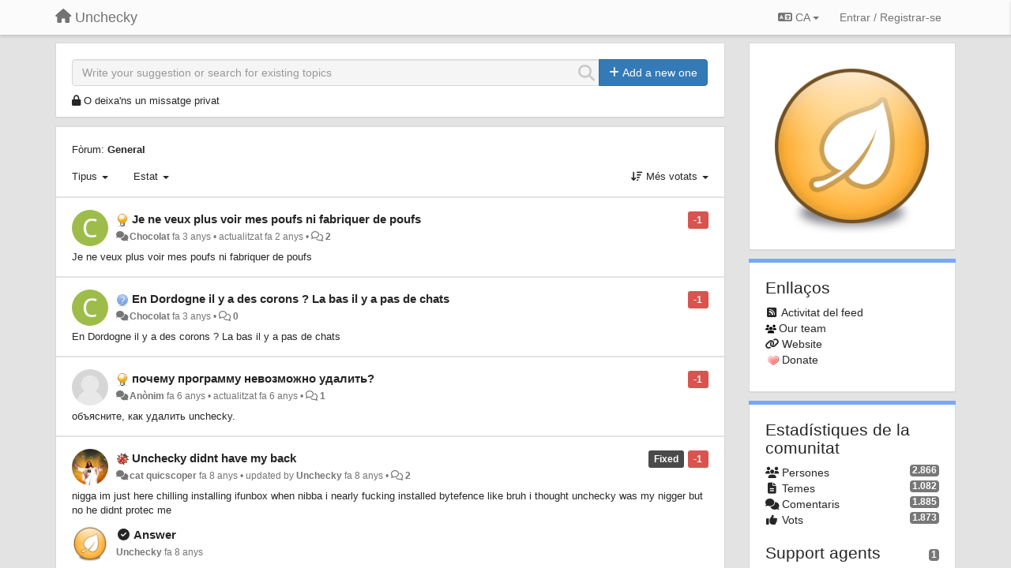

--- FILE ---
content_type: text/html; charset=utf-8
request_url: https://unchecky.userecho.com/communities/1-general/topics?page=90&lang=ca
body_size: 16373
content:
<!DOCTYPE html>
<html lang="ca" dir="ltr">
  <head>
    <meta charset="utf-8">
    <meta http-equiv="X-UA-Compatible" content="IE=edge">

    
    <meta name="viewport" content="width=device-width, initial-scale=1.0" />    

    <meta name="description" content="
  
">
    <meta name="author" content="">
    <meta name="apple-mobile-web-app-capable" content="yes">

    <title>
  General / Unchecky
</title>
    
  
  <meta name="title" content="General / Unchecky" />
  


    

    

    
    <link rel="apple-touch-icon" href="https://unchecky.userecho.com/s/attachments/11792/0/0/project_logo.png">
    

    


<script>
var initqueue = [];
var interface_mode = '';
var _uls_ls=(new Date()).getTime();
if (typeof __subfolder == 'undefined') var __subfolder='';

var _ue_globals=[];
_ue_globals['is_staff'] = false;
_ue_globals['lang_code'] = 'ca';
_ue_globals['lang_direction'] = 'ltr';
_ue_globals['datepicker_lang_code'] = 'ca';
_ue_globals['max_image_upload_size'] = 5242880;
_ue_globals['max_file_upload_size'] = 20971520;



_ue_globals['redactor_file_upload'] = false;

_ue_globals['redactor_ueactions'] = false;
_ue_globals['redactor_ue_ai'] = false;





function _checkYT(img){
	if(img.naturalHeight <= 90){
		var path = img.src;
		var altpath = path.replace('/maxresdefault.webp','/hqdefault.jpg').replace('/vi_webp/','/vi/');
		if (altpath != path){
			img.src = altpath;
		}
	}
}
</script>





    
    
    

    
    

    <link rel="stylesheet" href="/s/compress/css/output.ae92dd5887c7.css" type="text/css">

    

    <!-- HTML5 shim and Respond.js IE8 support of HTML5 elements and media queries -->
    <!--[if lt IE 9]>
      <script src="https://oss.maxcdn.com/libs/html5shiv/3.7.0/html5shiv.js"></script>
      <script src="https://oss.maxcdn.com/libs/respond.js/1.4.2/respond.min.js"></script>
    <![endif]-->

    



<style>

body {




}

/* Dashboard background color */


body {background-color: #E3E3E3;}

.module.module-topiclist .module-body {
  background-color: #E3E3E3;
}

/* Modules background color */
.panel {
background-color: #ffffff;
}

.ue_project_item {
background-color: #ffffff;
}

.module .module-body {
background-color: #ffffff;
}

.ue-content {
background-color: #ffffff;
}

.modal-content {
background-color: #ffffff;
}

.module-nav {
background-color: #ffffff;
}

.module-search .results-pane, .result-info {
background-color: #ffffff;
}

.module-topiclist .topic-item {
    background-color: #ffffff;
}

.module-topiclist .top-section {
    background-color: #ffffff;
    }

.module-topiclist .bottom-section {
    background-color: #ffffff;
    }

.navbar-nav .open .dropdown-menu {
    background-color: #ffffff;
}

.popover-title {
background-color: #f5f5f5;
}

.module-topiclist .tabbed ul.nav-pills, .module-topiclist .tabbed ul#tabs li.active a{
    background-color: #ffffff;
    color:#262626;
}


.dropdown-menu>li>a:hover, .btn-canned-response-dropdown .dropdown-menu>li>div.topic-item:hover {
 background-color: #ffffff;
}

/* Modules border color */

.panel-default {
border-color: #d8d8d8;
}

.ue-content table td {
border-color: #d8d8d8;
}

.ue-content table thead td {
    border-bottom: 3px solid #d8d8d8 !important;
}

.ue-content a.i_item_file:before{
    color: rgba(38,38,38,0.5) !important;
}

.module .module-body {
	border-color: #d8d8d8
}

.module {
    border-color: #d8d8d8
}

.form-control {
	border-color: #d8d8d8
}

.redactor-layer {
border-color: #d8d8d8
}

.admin-post-features {
border-bottom: 1px solid #d8d8d8;
}

.modal-header {
border-bottom: 1px solid #d8d8d8;
}

.modal-footer {
border-top: 1px solid #d8d8d8;
}

/*
.topic-solution {
border-color: #d8d8d8;
}
*/

/* Modules lighter color */



.bs-callout-info {
background-color: #f5f5f5;
}


.module-team h3 {
border-bottom: solid 1px #f5f5f5;
}

.comment-private {
background-color: #f5f5f5;
}

.comment-private .ue-content {
background-color: #f5f5f5;
}


.popover-content {
background-color: #ffffff;
}

.ue_project_item > div:first-child {
background-color: #f5f5f5;
}


.table-striped>tbody>tr:nth-child(odd)>td, .table-striped>tbody>tr:nth-child(odd)>th {
background-color: #f5f5f5;
}

.module .module-body .well {
background-color: #f5f5f5;
border-color:#d8d8d8;
}

.pagination>li>a, .pagination>li>span {
background-color: #f5f5f5;
border-color:#d8d8d8;
color:#262626;
}

.nav>li>a:hover, .nav>li>a:focus {
background-color: #f5f5f5;
}

.dropdown-menu {
background-color: #f5f5f5;
}

.dropdown-menu>li>a, .dropdown-menu>li>a:hover {
color:#262626;
}

.nav .open>a, .nav .open>a:hover, .nav .open>a:focus {
background-color: #f5f5f5;
}

.form-control {
background-color: #f5f5f5;
}

.form-control[disabled], .form-control[readonly], fieldset[disabled] .form-control{
background-color: #f5f5f5;
}

.editor-simulator {
  background: #f5f5f5;
  border: 1px solid #d8d8d8;
}

.redactor-layer {
    background-color: #f5f5f5;
}

/*
.redactor-box.redactor-styles-on {
  background-color: #ffffff;
}
*/
/*
body .redactor-box .ue-editor {
  background-color: #ffffff;
}*/
/*
.topic-solution {
background-color: #f5f5f5;
}
*/

/* Badge color */
.badge {
background-color: #
}

/* Font color */
.module-team .staff .username a {
    color:#262626;
}

.module-team .item-username a {
    color:#262626;
}

.ue_project_stats {
    color:#262626;
}


body, .module a,.widget .close  {
	color:#262626;
}

.user-mini-profile a {
    color:#262626;
}


.redactor-dropdown a {
    color: black;
}

.topic-header, .topic-item .topic-header a{
    color:#262626;
}


.form-control, .close {
    color:#262626;
}

.module-topiclist .topic-item:hover {
border-left: solid 4px rgba(38,38,38,0.5);
border-right: solid 4px rgba(38,38,38,0.5);
}


.comment-item:hover {
/*border-left: solid 4px rgba(38,38,38,0.5);
border-right: solid 4px rgba(38,38,38,0.5);
*/

background-color: rgba(245,245,245,0.8);
}

.frontend .navbar-fixed-top .dropdown-menu a {
    color:#262626;
}

/* Light font color */
.module-team .staff .title {
color: #7A7A7A;
}

.module-team .item-rating {
color: #7A7A7A;
}

/* Links color */
a {
color: #428bca;
}

.ue-content a {
color: #428bca;
}
.ue-content blockquote{
color:#262626;
}
.ue-content pre {
color:#262626;
background-color: #f5f5f5;
border-color: #d8d8d8;
word-break: keep-all;
}

.module-stats-topics h4 {
color: #428bca;
}

/* Navigation bar background color */
.frontend .navbar-fixed-top {
background-color: #fbfbfb;
}

.frontend .navbar-fixed-top .btn-default {
background-color: #fbfbfb;
}

.frontend .navbar {
border-color:#7F7F7F;
}

.frontend .navbar .nav>li>a:hover, .nav>li>a:focus {
background-color: #fbfbfb;
}

.frontend .navbar-fixed-top .nav .open>a,.frontend .navbar-fixed-top .nav .open>a:hover,.frontend .navbar-fixed-top .nav .open>a:focus {
background-color: #fbfbfb;
}

/* Navigation bar text color */
.frontend .navbar-fixed-top a, .frontend .navbar .nav > li > a {
color: #737373;
}

/* input group addons */
.input-group-addon {
background-color: #f5f5f5;
color: #262626;
border-color: #d8d8d8;
}

/*
.powered-by-ue-visibility .module-body {
background-color: #f5f5f5;
}
*/

.module-topiclist .topic-item.new-for-user,
.module-topiclist .topic-item.new-for-user .ue-content {
    background-color: #F2F5A9;
}




.module-categories ul > li.selected, .module-forums ul > li.selected, .module-user-profile-menu ul > li.selected{
background-color: rgba(245,245,245,0.8);
}














.powered-by-ue-visibility,
body .module.powered-by-ue-visibility,
body .module.powered-by-ue-visibility .module-body,
body .module.powered-by-ue-visibility .module-body a,
body .module.powered-by-ue-visibility .module-body a img{
    display: block !important;
    visibility: visible !important;
}
body .module.powered-by-ue-visibility .module-body a img{
    margin:auto;
}



</style>


    <link rel="shortcut icon" href="/s/images/favicon.ico" />



    
  </head>

<body class="frontend theme-default 
  dashboard layout-right-sidebar view-topic-list
" 
  data-forum-id='1'
>







    <div class="navbar navbar-fixed-top" role="navigation">
      <div class="container">

        


        <div class="navbar-header">
          <a class="navbar-brand" href="/"><i class="fas fa-home"></i><span class="hidden-sm placeholder"> Unchecky</span></a>
        </div>

        <div class="collapse2 navbar-collapse2">
          <ul class="nav navbar-nav hidden-xs">
            
              
              
              
              
              
            

            

            
          </ul>


        
        <button type="button" class="btn btn-default pull-right nav-button visible-xs offcanvas-toggle" data-toggle="offcanvas" aria-label="Menu"><i class="fas fa-bars"></i></button>
        
        
        <ul class="nav nav-right hidden-xs">
          



  
  <li class="dropdown light only-icon language-selector">
    <a class="dropdown-toggle btn btn-default" data-toggle="dropdown" href="#">
      <i class="fas fa-language hidden-xs"></i> CA <b class="caret"></b>
    </a>
    <ul class="dropdown-menu pull-right">
      
        <li dir="ltr" onclick="$(this).find('a').click();"><a href="/communities/1-general/topics?page=90&amp;lang=en">English (EN)</a></li>
      
        <li dir="ltr" onclick="$(this).find('a').click();"><a href="/communities/1-general/topics?page=90&amp;lang=ru">Русский (RU)</a></li>
      
        <li dir="ltr" onclick="$(this).find('a').click();"><a href="/communities/1-general/topics?page=90&amp;lang=es">Español (ES)</a></li>
      
        <li dir="ltr" onclick="$(this).find('a').click();"><a href="/communities/1-general/topics?page=90&amp;lang=fr">Français (FR)</a></li>
      
        <li dir="ltr" onclick="$(this).find('a').click();"><a href="/communities/1-general/topics?page=90&amp;lang=de">Deutsch (DE)</a></li>
      
        <li dir="ltr" onclick="$(this).find('a').click();"><a href="/communities/1-general/topics?page=90&amp;lang=nl">Nederlands (NL)</a></li>
      
        <li dir="ltr" onclick="$(this).find('a').click();"><a href="/communities/1-general/topics?page=90&amp;lang=is">Íslenska (IS)</a></li>
      
        <li dir="ltr" onclick="$(this).find('a').click();"><a href="/communities/1-general/topics?page=90&amp;lang=et">Eesti (ET)</a></li>
      
        <li dir="ltr" onclick="$(this).find('a').click();"><a href="/communities/1-general/topics?page=90&amp;lang=kk">Қазақша (KK)</a></li>
      
        <li dir="ltr" onclick="$(this).find('a').click();"><a href="/communities/1-general/topics?page=90&amp;lang=uk">‪Українська‬ (UK)</a></li>
      
        <li dir="ltr" onclick="$(this).find('a').click();"><a href="/communities/1-general/topics?page=90&amp;lang=da">Dansk (DA)</a></li>
      
        <li dir="ltr" onclick="$(this).find('a').click();"><a href="/communities/1-general/topics?page=90&amp;lang=ca">Català (CA)</a></li>
      
        <li dir="ltr" onclick="$(this).find('a').click();"><a href="/communities/1-general/topics?page=90&amp;lang=pl">Polski (PL)</a></li>
      
    </ul>
  </li>




  
    <li class="link-signin"><a href="#" class="btn btn-default" onclick="showSigninPanel();return false;" aria-label="Entrar / Registrar-se"><span class="visible-xs visible-sm"><i style="padding-left: 3px;padding-right: 3px;" class="fas fa-sign-in-alt"></i></span><span class="hidden-xs hidden-sm">Entrar / Registrar-se</span></a></li>
  




<script>
function extractFullDomain(url){
	var location_array = url.split('/');
	var domain = "";
	for (i = 0; i < 3; i++) { 
    	domain += location_array[i];
    	if (i < 2) {
    		domain += "/";
    	}
	}
	return domain;
}
function showSigninPanel(locResult){
	
		params='';if (locResult) params = '?local_result='+escape(locResult);
		
		ue_modal({'src':'/dialog/signin/'+params, 'max-width':'500px', callback: function () {ueTriggerEvent(window, 'uesigninpopuploaded');}});
	
}



</script>


         </ul>
         


        </div><!-- /.nav-collapse -->


      </div><!-- /.container -->
    </div><!-- /.navbar -->

<div class="navbar-offcanvas">
<button class="btn btn-default back-button" data-toggle="offcanvas" aria-label="Menu"><i class="fas fa-chevron-right"></i></button>

<ul class="nav user-menu">
  



  
  <li class="dropdown light only-icon language-selector">
    <a class="dropdown-toggle btn btn-default" data-toggle="dropdown" href="#">
      <i class="fas fa-language hidden-xs"></i> CA <b class="caret"></b>
    </a>
    <ul class="dropdown-menu pull-right">
      
        <li dir="ltr" onclick="$(this).find('a').click();"><a href="/communities/1-general/topics?page=90&amp;lang=en">English (EN)</a></li>
      
        <li dir="ltr" onclick="$(this).find('a').click();"><a href="/communities/1-general/topics?page=90&amp;lang=ru">Русский (RU)</a></li>
      
        <li dir="ltr" onclick="$(this).find('a').click();"><a href="/communities/1-general/topics?page=90&amp;lang=es">Español (ES)</a></li>
      
        <li dir="ltr" onclick="$(this).find('a').click();"><a href="/communities/1-general/topics?page=90&amp;lang=fr">Français (FR)</a></li>
      
        <li dir="ltr" onclick="$(this).find('a').click();"><a href="/communities/1-general/topics?page=90&amp;lang=de">Deutsch (DE)</a></li>
      
        <li dir="ltr" onclick="$(this).find('a').click();"><a href="/communities/1-general/topics?page=90&amp;lang=nl">Nederlands (NL)</a></li>
      
        <li dir="ltr" onclick="$(this).find('a').click();"><a href="/communities/1-general/topics?page=90&amp;lang=is">Íslenska (IS)</a></li>
      
        <li dir="ltr" onclick="$(this).find('a').click();"><a href="/communities/1-general/topics?page=90&amp;lang=et">Eesti (ET)</a></li>
      
        <li dir="ltr" onclick="$(this).find('a').click();"><a href="/communities/1-general/topics?page=90&amp;lang=kk">Қазақша (KK)</a></li>
      
        <li dir="ltr" onclick="$(this).find('a').click();"><a href="/communities/1-general/topics?page=90&amp;lang=uk">‪Українська‬ (UK)</a></li>
      
        <li dir="ltr" onclick="$(this).find('a').click();"><a href="/communities/1-general/topics?page=90&amp;lang=da">Dansk (DA)</a></li>
      
        <li dir="ltr" onclick="$(this).find('a').click();"><a href="/communities/1-general/topics?page=90&amp;lang=ca">Català (CA)</a></li>
      
        <li dir="ltr" onclick="$(this).find('a').click();"><a href="/communities/1-general/topics?page=90&amp;lang=pl">Polski (PL)</a></li>
      
    </ul>
  </li>




  
    <li class="link-signin"><a href="#" class="btn btn-default" onclick="showSigninPanel();return false;" aria-label="Entrar / Registrar-se"><span class="visible-xs visible-sm"><i style="padding-left: 3px;padding-right: 3px;" class="fas fa-sign-in-alt"></i></span><span class="hidden-xs hidden-sm">Entrar / Registrar-se</span></a></li>
  




<script>
function extractFullDomain(url){
	var location_array = url.split('/');
	var domain = "";
	for (i = 0; i < 3; i++) { 
    	domain += location_array[i];
    	if (i < 2) {
    		domain += "/";
    	}
	}
	return domain;
}
function showSigninPanel(locResult){
	
		params='';if (locResult) params = '?local_result='+escape(locResult);
		
		ue_modal({'src':'/dialog/signin/'+params, 'max-width':'500px', callback: function () {ueTriggerEvent(window, 'uesigninpopuploaded');}});
	
}



</script>


</ul>

</div>





<div id="wrap">

    <div class="container">
      

      
      <div id="content-wrapper" class="row row-offcanvas row-offcanvas-right">




        <!-- main -->
        <div class="main-content col-xs-12 col-sm-8 col-md-9">
          <div class="row">
            
  
    


   <div id="module_21" class="module module-search" >
       	
        <div class="module-body">
       	
<div class="row">





  <div class="col-sm-12">
    
      <div class="input-group">
    
      <div style="display:none"><input type="hidden" name="csrfmiddlewaretoken" value="BUfipR4jEeq1QE1kBMDebEjnNc2aG4DlYxpcZ78KqXPpyl5IWMElsKcxauDy3baL"></div>
      <input id="search" type="text" class="form-control input-search" data-action='search-topic' placeholder="Write your suggestion or search for existing topics" maxlength="255">
      <i data-action-default='' data-action-refresh='' data-action-cancel='cancel-search-topic' data-class-default="fas fa-search" data-class-cancel="fas fa-times-circle pointer" data-class-refresh='fas fa-sync fa-spin' id="input-inline-button"></i>
    
      <span class="input-group-btn">
            <button id="add-topic-button" class="btn btn-primary" data-action='new-topic'><i class="fas fa-plus"></i><span class="hidden-xs hidden-sidebar"> Add a new one</span></button>
      </span>
    
      </div>

  </div>

    
    <div class="col-sm-12 private-message-container">
    <div id="private-message"><i class="fas fa-lock"></i> <a href="#" onclick="showLeaveTopicPopup('2');">O deixa'ns un missatge privat</a></div>
    </div>
    


</div>


              <div class="row">
                <div class="col-xs-12">
                  <div class="results-pane">

                  
                  
                  

                  <div class="result-none">
                       No similar topics found.
                  </div>

                  <div class="result-info">
                    <div class="col-xs-12">
                    
                    </div>

                      <ul class="nav nav-tabs">
                        <li class="active"><a><span id="id_topics_count" class="badge">0</span> similar topics found. Vote for them.</a></li>
                      </ul>
                  </div>


                  <div class="results">

                  </div>
                  </div>
                  </div>
              </div>

<script>
initqueue.push(function() {
  try {
    setSearchStatusButton('module_21', "default");
  }
  catch(err) {
    // IE8?
  }
});

if (typeof __m_settings == 'undefined') var __m_settings=[];

__m_settings['module_21'] = []
__m_settings['module_21']['forum_id'] = 1;
__m_settings['module_21']['topic_limit'] = 10;
__m_settings['module_21']['view'] = 'Topic list';
__m_settings['module_21']['category_id'] = 0;
// name of category for GoogleAnalytics
__m_settings['module_21']['search_path'] = 'General';

__m_settings['module_21']['lastSearch'] = "";
__m_settings['module_21']['searching'] = 0;
__m_settings['module_21']['backdrop'] = true;
__m_settings['module_21']['save_page_hash'] = true;
</script>


       	</div>
        
   </div>






  
    


   <div id="module_20" class="module module-topiclist" >
       	
        <div class="module-body">
       	

<div class="top-section">

<div id="mask_loading_module_20" class="m_loading_mask"><i class="fas fa-sync fa-spin fa-2x"></i></div>


<ol class="breadcrumb">

  <li>Fòrum: <b><a href="/communities/1-general">General</a></b></li>

</ol>






<!-- header -->




<!-- by type - TABS -->

<!-- filters -->
<ul class="nav nav-pills">

  <!-- by type - COMBOBOX -->
  
  

  <li id="filter-topictype" class="dropdown" data-toggle="tooltip" title="Filter topics by type">

  <a class="dropdown-toggle filter-topictype" href="#" data-toggle="dropdown">
      <span class="filter-name">Tipus</span> <span class="badge" style="display:none">0</span> <b class="caret"></b>
  </a>

  <ul class="dropdown-menu dropdown-menu-withbadges">

    
    
<li onclick="mtopiclistChangeTopicType(&#x27;module_20&#x27;,0);"><a style="padding-left:20px;white-space:nowrap;"><table style="width:100%;"><tr><td>Tots</td><td style="text-align:right;"><span class="badge">930</span></td></tr></table></a></li>
    

    
    
    
    
<li onclick="mtopiclistChangeTopicType(&#x27;module_20&#x27;,1);"><a style="padding-left:20px;white-space:nowrap;"><table style="width:100%;"><tr><td>Idees</td><td style="text-align:right;"><span class="badge">398</span></td></tr></table></a></li>
    
    
    
    
    
    
<li onclick="mtopiclistChangeTopicType(&#x27;module_20&#x27;,2);"><a style="padding-left:20px;white-space:nowrap;"><table style="width:100%;"><tr><td>Preguntes</td><td style="text-align:right;"><span class="badge">74</span></td></tr></table></a></li>
    
    
    
    
    
    
<li onclick="mtopiclistChangeTopicType(&#x27;module_20&#x27;,3);"><a style="padding-left:20px;white-space:nowrap;"><table style="width:100%;"><tr><td>Errors</td><td style="text-align:right;"><span class="badge">440</span></td></tr></table></a></li>
    
    
    
    
    
    
<li onclick="mtopiclistChangeTopicType(&#x27;module_20&#x27;,4);"><a style="padding-left:20px;white-space:nowrap;"><table style="width:100%;"><tr><td>Elogis</td><td style="text-align:right;"><span class="badge">18</span></td></tr></table></a></li>
    
    
    
  </ul>
  </li>
  
  

  <!-- by status -->
  
  <li id="filter-topicstatus" class="dropdown" data-toggle="tooltip" title="Filter topics by status">
    <a class="dropdown-toggle filter-topicstatus" data-toggle="dropdown" href="#" onclick="mtopiclistShowTopicFilter('module_20',this); return false;">
      <span class="filter-name">Estat</span> <span class="badge" style="display:none">0</span> <b class="caret"></b>
    </a>
    <ul class="dropdown-menu dropdown-menu-withbadges"></ul>
  </li>
  

  <!-- by tag -->
  


  <!-- by assignee-->
     <li class="filter_user_tag active" style="display:none;"><a><img style="width:19px;height:19px" class="avatar"/> <span id="user_filter_text" class="hidden-xs"></span> <span class="close" href="#" style="padding-right:0px;padding-left:10px;margin-top:0px" onclick="mtopiclistDeactivateUserFilter('module_20');return false;">×</span></a></li>


  <!-- sorting -->
  
    <li id="dropdown-sort" class="dropdown pull-right" data-toggle="tooltip" title="Select sorting mode for topics">
    <a class="dropdown-toggle"
       href="#" data-toggle="dropdown">
        <i class="fas fa-sort-amount-down"></i> <span class="badge2" id="order_text">Més votats</span> <b class="caret"></b>
      </a>

    <ul class="dropdown-menu pull-right">
        
        <li onclick="mtopiclistChangeTopicOrder('module_20','top');"><a href="#">Més votats</a></li>
        
        <li onclick="mtopiclistChangeTopicOrder('module_20','updated');"><a href="#">Última actualització</a></li>
        <li onclick="mtopiclistChangeTopicOrder('module_20','newest');"><a href="#">Més nous</a></li>
        <li onclick="mtopiclistChangeTopicOrder('module_20','comments');"><a href="#">Més comentats</a></li>
        
        <li class="divider"></li>
        <li onclick="mtopiclistChangeTopicOrder('module_20','upvotes');"><a href="#">Més vots positius</a></li>
        <li onclick="mtopiclistChangeTopicOrder('module_20','downvotes');"><a href="#">Més vots negatius</a></li>
        <li onclick="mtopiclistChangeTopicOrder('module_20','popular');"><a href="#">Més populars</a></li>
        
        
    </ul>
    </li>
  


</ul>

<!-- /filters -->



<div id="no_topic" style="display:none">
    
		No topics
    
</div>

</div>

<div class="topiclist-topics">
	

  







<!-- Topic item -->
<div id="topic-1143" data-topic-mode="medium-list" data-topic-id="1143" data-forum-id="1" class="topic-item topic-item-medium-list">

<div >








   	
       <div class="topic-avatar"><img class="avatar ajax-popover clickable" onclick="window.open('/users/1157-chocolat/topics/')" style="height:46px;width:46px;background-color:#9DBC4A;" src="https://cdn.userecho.com/characters/67.png?1" data-popover-class="mini-profile" data-popover-object-id="1157" data-popover-url="/dialog/user/1157/mini-profile/" alt=""/>
</div>
    





<div class="topic-votes pull-right">
        <span data-action="vote-topic" data-toggle="tooltip" title="-1 vots. Click to vote!"  class="label label-danger">-1</span>
</div>








    
    
    <div class="topic-status topic-status-1">
        
        
        <span class="label label-sm" style="background-color:#999999"></span>
        
        
    </div>
    
    
    
        
    

    


    <ul class="topic-actions" data-topic-id="1143">
        
            
        
    </ul>
    

    

    


    
        
    <h3 class="topic-header">
        
            
            <span class="topic-type-image" title="Idees">

	
		
		
		
			<img src="/s/cache/33/a2/33a247611ce2e695282d435d1b0b9b08.png" width="16" height="16" alt="" style="width:16px;height:16px;"/>
		
		
	


              
            </span>
            
            <a href='/communities/1/topics/1143-je-ne-veux-plus-voir-mes-poufs-ni-fabriquer-de-poufs' target='_self'>Je ne veux plus voir mes poufs ni fabriquer de poufs</a>
        
    </h3>
    


    
    <div class="topic-details">
        <i class="fa-fw fas fa-comments icon-source" title="via Forum" data-html="true" rel="tooltip"></i><a class="ajax-popover" href="/users/1157-chocolat/topics/" data-popover-class="mini-profile" data-popover-object-id="1157" data-popover-url="/dialog/user/1157/mini-profile/">Chocolat</a> <span class="date-created" data-toggle="tooltip" title="23 juny de 2023 a les 12:00">fa 3 anys</span>


        
        •
        
            <span class="topic-updated-info"> actualitzat <span class="date-updated" data-toggle="tooltip" title="5 maig de 2024 a les 16:58">fa 2 anys</span> • </span>
        

        <span class="topic-comment-count">
            <i class="far fa-comments"></i> <a href='/communities/1/topics/1143-je-ne-veux-plus-voir-mes-poufs-ni-fabriquer-de-poufs' target='_self'>2</a>
        </span>

        <span id="fb1143performer"></span>

        

        

    </div>
    


    


    
	<div class="topic-text ue-content"><div>Je ne veux plus voir mes poufs ni fabriquer de poufs</div><div class="gradientback"></div></div>

	

	

    

    

	


	

	<!-- voting & follow -->
	
    


  <!-- voting & follow -->
  <div class="actions-bar">
  <div style="display:none"><input type="hidden" name="csrfmiddlewaretoken" value="MwFTPbMZJXsCHZodTWPN9qX9suwCmlXp99PNprQqvGR0pGsBeWQUqwQjPM70JsuP"></div>
  
    <span class="vote-text hidden-xs">Vote</span>

    

      

        <button data-action="vote" data-toggle="tooltip" title="+1 this topic" data-vote-value="1" data-loading-text="<i class='fas fa-sync fa-spin'></i>" class="btn btn-default"><i class="fas fa-thumbs-up"></i> <span>0</span></button>

      

    
      

        <button data-action="vote" data-toggle="tooltip" title="-1 this topic" data-vote-value="-1" data-loading-text="<i class='fas fa-sync fa-spin'></i>" class="btn btn-default"><i class="fas fa-thumbs-down"></i> <span>1</span></button>
      
          
    
    
    
    <button data-action="vote" data-toggle="tooltip" title="Remove your vote from this topic" data-loading-text="<i class='fas fa-sync fa-spin'></i>" class="btn btn-default" style="font-weight:normal;display:none" data-vote-value="0">Tornar a fer</button>

    
  
  


  <button  data-click-to-init="true" class="btn btn-default pull-right btn-follow" data-toggle="tooltip" data-follow-text="Follow" data-following-text="Following" title="When somebody makes an update here, you will get an email with the details" data-loading-text="<i class='fas fa-sync fa-spin'></i>" data-object-type="topic" data-object-id="1143" data-action="follow"><i class="fas fa-envelope"></i> <span>Follow</span></button>

  </div>
    


    <!-- voting for kb -->
    

    </div>


    
    
    
    
    

    

</div>



  

  







<!-- Topic item -->
<div id="topic-1141" data-topic-mode="medium-list" data-topic-id="1141" data-forum-id="1" class="topic-item topic-item-medium-list">

<div >








   	
       <div class="topic-avatar"><img class="avatar ajax-popover clickable" onclick="window.open('/users/1157-chocolat/topics/')" style="height:46px;width:46px;background-color:#9DBC4A;" src="https://cdn.userecho.com/characters/67.png?1" data-popover-class="mini-profile" data-popover-object-id="1157" data-popover-url="/dialog/user/1157/mini-profile/" alt=""/>
</div>
    





<div class="topic-votes pull-right">
        <span data-action="vote-topic" data-toggle="tooltip" title="-1 vots. Click to vote!"  class="label label-danger">-1</span>
</div>








    
    
    <div class="topic-status topic-status-1">
        
        
        <span class="label label-sm" style="background-color:#999999"></span>
        
        
    </div>
    
    
    
        
    

    


    <ul class="topic-actions" data-topic-id="1141">
        
            
        
    </ul>
    

    

    


    
        
    <h3 class="topic-header">
        
            
            <span class="topic-type-image" title="Preguntes">

	
		
		
		
			<img src="/s/cache/3a/5d/3a5da5cdb77088f098b9fac23f7685f4.png" width="16" height="16" alt="" style="width:16px;height:16px;"/>
		
		
	


              
            </span>
            
            <a href='/communities/1/topics/1141-en-dordogne-il-y-a-des-corons-la-bas-il-y-a-pas-de-chats' target='_self'>En Dordogne il y a des corons ? La bas il y a pas de chats</a>
        
    </h3>
    


    
    <div class="topic-details">
        <i class="fa-fw fas fa-comments icon-source" title="via Forum" data-html="true" rel="tooltip"></i><a class="ajax-popover" href="/users/1157-chocolat/topics/" data-popover-class="mini-profile" data-popover-object-id="1157" data-popover-url="/dialog/user/1157/mini-profile/">Chocolat</a> <span class="date-created" data-toggle="tooltip" title="23 juny de 2023 a les 11:56">fa 3 anys</span>


        
        •
        
            
        

        <span class="topic-comment-count">
            <i class="far fa-comments"></i> <a href='/communities/1/topics/1141-en-dordogne-il-y-a-des-corons-la-bas-il-y-a-pas-de-chats' target='_self'>0</a>
        </span>

        <span id="fb1141performer"></span>

        

        

    </div>
    


    


    
	<div class="topic-text ue-content"><div>En Dordogne il y a des corons ? La bas il y a pas de chats</div><div class="gradientback"></div></div>

	

	

    

    

	


	

	<!-- voting & follow -->
	
    


  <!-- voting & follow -->
  <div class="actions-bar">
  <div style="display:none"><input type="hidden" name="csrfmiddlewaretoken" value="wo2EegSXw63VKkGrqRwh7us99BoUqK7eT1cyOwWoiPsjs1KPLRxooAljwTZiNREE"></div>
  
    <span class="vote-text hidden-xs">Vote</span>

    

      

        <button data-action="vote" data-toggle="tooltip" title="+1 this topic" data-vote-value="1" data-loading-text="<i class='fas fa-sync fa-spin'></i>" class="btn btn-default"><i class="fas fa-thumbs-up"></i> <span>0</span></button>

      

    
      

        <button data-action="vote" data-toggle="tooltip" title="-1 this topic" data-vote-value="-1" data-loading-text="<i class='fas fa-sync fa-spin'></i>" class="btn btn-default"><i class="fas fa-thumbs-down"></i> <span>1</span></button>
      
          
    
    
    
    <button data-action="vote" data-toggle="tooltip" title="Remove your vote from this topic" data-loading-text="<i class='fas fa-sync fa-spin'></i>" class="btn btn-default" style="font-weight:normal;display:none" data-vote-value="0">Tornar a fer</button>

    
  
  


  <button  data-click-to-init="true" class="btn btn-default pull-right btn-follow" data-toggle="tooltip" data-follow-text="Follow" data-following-text="Following" title="When somebody makes an update here, you will get an email with the details" data-loading-text="<i class='fas fa-sync fa-spin'></i>" data-object-type="topic" data-object-id="1141" data-action="follow"><i class="fas fa-envelope"></i> <span>Follow</span></button>

  </div>
    


    <!-- voting for kb -->
    

    </div>


    
    
    
    
    

    

</div>



  

  







<!-- Topic item -->
<div id="topic-1073" data-topic-mode="medium-list" data-topic-id="1073" data-forum-id="1" class="topic-item topic-item-medium-list">

<div >








   	
       <div class="topic-avatar"><img class="avatar" style="height:46px;width:46px;background-color:#FFFFFF;" src="/s/images/no_avatar_128.jpg" alt=""/>
</div>
    





<div class="topic-votes pull-right">
        <span data-action="vote-topic" data-toggle="tooltip" title="-1 vots. Click to vote!"  class="label label-danger">-1</span>
</div>








    
    
    <div class="topic-status topic-status-1">
        
        
        <span class="label label-sm" style="background-color:#999999"></span>
        
        
    </div>
    
    
    
        
    

    


    <ul class="topic-actions" data-topic-id="1073">
        
            
        
    </ul>
    

    

    


    
        
    <h3 class="topic-header">
        
            
            <span class="topic-type-image" title="Idees">

	
		
		
		
			<img src="/s/cache/33/a2/33a247611ce2e695282d435d1b0b9b08.png" width="16" height="16" alt="" style="width:16px;height:16px;"/>
		
		
	


              
            </span>
            
            <a href='/communities/1/topics/1073-pochemu-programmu-nevozmozhno-udalit' target='_self'>почему программу невозможно удалить?</a>
        
    </h3>
    


    
    <div class="topic-details">
        <i class="fa-fw fas fa-comments icon-source" title="via Forum" data-html="true" rel="tooltip"></i><a>Anònim</a> <span class="date-created" data-toggle="tooltip" title="30 desembre de 2019 a les 8:06">fa 6 anys</span>


        
        •
        
            <span class="topic-updated-info"> actualitzat <span class="date-updated" data-toggle="tooltip" title="21 gener de 2020 a les 17:27">fa 6 anys</span> • </span>
        

        <span class="topic-comment-count">
            <i class="far fa-comments"></i> <a href='/communities/1/topics/1073-pochemu-programmu-nevozmozhno-udalit' target='_self'>1</a>
        </span>

        <span id="fb1073performer"></span>

        

        

    </div>
    


    


    
	<div class="topic-text ue-content"><div><p>объясните, как удалить unchecky.</p></div><div class="gradientback"></div></div>

	

	

    

    

	


	

	<!-- voting & follow -->
	
    


  <!-- voting & follow -->
  <div class="actions-bar">
  <div style="display:none"><input type="hidden" name="csrfmiddlewaretoken" value="XbVkAAQ4FzwgnDeu2CVpOGanzSAojIsKkO5eaQUvriVE5kiSnCWw5M3xWabMGPZa"></div>
  
    <span class="vote-text hidden-xs">Vote</span>

    

      

        <button data-action="vote" data-toggle="tooltip" title="+1 this topic" data-vote-value="1" data-loading-text="<i class='fas fa-sync fa-spin'></i>" class="btn btn-default"><i class="fas fa-thumbs-up"></i> <span>1</span></button>

      

    
      

        <button data-action="vote" data-toggle="tooltip" title="-1 this topic" data-vote-value="-1" data-loading-text="<i class='fas fa-sync fa-spin'></i>" class="btn btn-default"><i class="fas fa-thumbs-down"></i> <span>2</span></button>
      
          
    
    
    
    <button data-action="vote" data-toggle="tooltip" title="Remove your vote from this topic" data-loading-text="<i class='fas fa-sync fa-spin'></i>" class="btn btn-default" style="font-weight:normal;display:none" data-vote-value="0">Tornar a fer</button>

    
  
  


  <button  data-click-to-init="true" class="btn btn-default pull-right btn-follow" data-toggle="tooltip" data-follow-text="Follow" data-following-text="Following" title="When somebody makes an update here, you will get an email with the details" data-loading-text="<i class='fas fa-sync fa-spin'></i>" data-object-type="topic" data-object-id="1073" data-action="follow"><i class="fas fa-envelope"></i> <span>Follow</span></button>

  </div>
    


    <!-- voting for kb -->
    

    </div>


    
    
    
    
    

    

</div>



  

  







<!-- Topic item -->
<div id="topic-830" data-topic-mode="medium-list" data-topic-id="830" data-forum-id="1" class="topic-item topic-item-medium-list">

<div >








   	
       <div class="topic-avatar"><img class="avatar ajax-popover clickable" onclick="window.open('/users/554-cat-quicscoper/topics/')" style="height:46px;width:46px;background-color:#FFFFFF;" src="/s/cache/bb/22/bb2249922d26d7fb3ba016b978e09c1b.png" data-popover-class="mini-profile" data-popover-object-id="554" data-popover-url="/dialog/user/554/mini-profile/" alt=""/>
</div>
    





<div class="topic-votes pull-right">
        <span data-action="vote-topic" data-toggle="tooltip" title="-1 vots. Click to vote!"  class="label label-danger">-1</span>
</div>








    
    
    <div class="topic-status topic-status-14">
        
        
        <span class="label label-sm" style="background-color:#4A4A4A">Fixed</span>
        
        
    </div>
    
    
    
        
    

    


    <ul class="topic-actions" data-topic-id="830">
        
            
        
    </ul>
    

    

    


    
        
    <h3 class="topic-header">
        
            
            <span class="topic-type-image" title="Errors">

	
		
		
		
			<img src="/s/cache/d4/22/d422a9fe402cba780444b75eda75c596.png" width="16" height="16" alt="" style="width:16px;height:16px;"/>
		
		
	


              
            </span>
            
            <a href='/communities/1/topics/830-unchecky-didnt-have-my-back' target='_self'>Unchecky didnt have my back</a>
        
    </h3>
    


    
    <div class="topic-details">
        <i class="fa-fw fas fa-comments icon-source" title="via Forum" data-html="true" rel="tooltip"></i><a class="ajax-popover" href="/users/554-cat-quicscoper/topics/" data-popover-class="mini-profile" data-popover-object-id="554" data-popover-url="/dialog/user/554/mini-profile/">cat quicscoper</a> <span class="date-created" data-toggle="tooltip" title="8 agost de 2017 a les 7:09">fa 8 anys</span>


        
        •
        
            <span class="topic-updated-info"> updated by <a class="ajax-popover" href="/users/67-unchecky/topics/" data-popover-class="mini-profile" data-popover-object-id="67" data-popover-url="/dialog/user/67/mini-profile/">Unchecky</a> <span class="date-updated" data-toggle="tooltip" title="3 octubre de 2017 a les 7:08">fa 8 anys</span> • </span>
        

        <span class="topic-comment-count">
            <i class="far fa-comments"></i> <a href='/communities/1/topics/830-unchecky-didnt-have-my-back' target='_self'>2</a>
        </span>

        <span id="fb830performer"></span>

        

        

    </div>
    


    


    
	<div class="topic-text ue-content"><div><p>nigga im just here chilling installing ifunbox when nibba i nearly fucking installed bytefence like bruh i thought unchecky was my nigger but no he didnt protec me</p></div><div class="gradientback"></div></div>

	

	

    

    

	


	

	<!-- voting & follow -->
	
    


  <!-- voting & follow -->
  <div class="actions-bar">
  <div style="display:none"><input type="hidden" name="csrfmiddlewaretoken" value="eAabSbcEQyGhStC0Mh42K4sqdx1Yyo0gBdk5srg5Ch5FAaGo7h591alAAPCmVvxG"></div>
  
    <span class="vote-text hidden-xs">Vote</span>

    <div data-toggle="tooltip" title='Voting is disabled' style="display:inline-block;">

      

        <button data-action="vote" data-toggle="tooltip" title="+1 this topic" data-vote-value="1" data-loading-text="<i class='fas fa-sync fa-spin'></i>" class="btn btn-default disabled"><i class="fas fa-thumbs-up"></i> <span>0</span></button>

      

    
      

        <button data-action="vote" data-toggle="tooltip" title="-1 this topic" data-vote-value="-1" data-loading-text="<i class='fas fa-sync fa-spin'></i>" class="btn btn-default disabled"><i class="fas fa-thumbs-down"></i> <span>1</span></button>
      
          
    
    
    
    <button data-action="vote" data-toggle="tooltip" title="Voting is disabled" data-loading-text="<i class='fas fa-sync fa-spin'></i>" class="btn btn-default" style="font-weight:normal;display:none" data-vote-value="0">Tornar a fer</button>

    </div>
  
  


  <button  data-click-to-init="true" class="btn btn-default pull-right btn-follow" data-toggle="tooltip" data-follow-text="Follow" data-following-text="Following" title="When somebody makes an update here, you will get an email with the details" data-loading-text="<i class='fas fa-sync fa-spin'></i>" data-object-type="topic" data-object-id="830" data-action="follow"><i class="fas fa-envelope"></i> <span>Follow</span></button>

  </div>
    


    <!-- voting for kb -->
    

    </div>


    
    
    
     <div class="topic-solution" style="margin-top:10px;">

        <div class="topic-avatar"><img class="avatar ajax-popover clickable" onclick="window.open('/users/67-unchecky/topics/')" style="height:46px;width:46px;background-color:#FFFFFF;" src="/s/cache/03/f3/03f31fbc77c254d341155970e0ee87a3.png" data-popover-class="mini-profile" data-popover-object-id="67" data-popover-url="/dialog/user/67/mini-profile/" alt=""/>
</div>

        <div class="topic-header">
            <span class="topic-type-image" title="Answer"><i class="fa-fw fas fa-check-circle"></i></span>
            Answer
        </div>
        <div class="topic-details">
            <a class="ajax-popover" href="/users/67-unchecky/topics/" data-popover-class="mini-profile" data-popover-object-id="67" data-popover-url="/dialog/user/67/mini-profile/">Unchecky</a>
            <span id="updated" data-toggle="tooltip" title="3 octubre de 2017 a les 7:08"> fa 8 anys</span>
        </div>

        <div class="topic-text ue-content"><div><p>Support for&nbsp;iFunbox was added in Unchecky v1.1.</p></div><div class="gradientback"></div></div>

    </div>
    
    
    

    

</div>



  

  







<!-- Topic item -->
<div id="topic-530" data-topic-mode="medium-list" data-topic-id="530" data-forum-id="1" class="topic-item topic-item-medium-list">

<div >








   	
       <div class="topic-avatar"><img class="avatar ajax-popover clickable" onclick="window.open('/users/61-s-c/topics/')" style="height:46px;width:46px;background-color:#58BC4A;" src="https://cdn.userecho.com/characters/115.png?1" data-popover-class="mini-profile" data-popover-object-id="61" data-popover-url="/dialog/user/61/mini-profile/" alt=""/>
</div>
    





<div class="topic-votes pull-right">
        <span data-action="vote-topic" data-toggle="tooltip" title="-1 vots. Click to vote!"  class="label label-danger">-1</span>
</div>








    
    
    <div class="topic-status topic-status-14">
        
        
        <span class="label label-sm" style="background-color:#4A4A4A">Fixed</span>
        
        
    </div>
    
    
    
        
    

    


    <ul class="topic-actions" data-topic-id="530">
        
            
        
    </ul>
    

    

    


    
        
    <h3 class="topic-header">
        
            
            <span class="topic-type-image" title="Errors">

	
		
		
		
			<img src="/s/cache/d4/22/d422a9fe402cba780444b75eda75c596.png" width="16" height="16" alt="" style="width:16px;height:16px;"/>
		
		
	


              
            </span>
            
            <a href='/communities/1/topics/530-fix-manycam-installer' target='_self'>Fix ManyCam Installer</a>
        
    </h3>
    


    
    <div class="topic-details">
        <i class="fa-fw fas fa-comments icon-source" title="via Forum" data-html="true" rel="tooltip"></i><a class="ajax-popover" href="/users/61-s-c/topics/" data-popover-class="mini-profile" data-popover-object-id="61" data-popover-url="/dialog/user/61/mini-profile/">s_c</a> <span class="date-created" data-toggle="tooltip" title="27 juny de 2014 a les 19:12">fa 12 anys</span>


        
        •
        
            <span class="topic-updated-info"> updated by <a class="ajax-popover" href="/users/67-unchecky/topics/" data-popover-class="mini-profile" data-popover-object-id="67" data-popover-url="/dialog/user/67/mini-profile/">Unchecky</a> <span class="date-updated" data-toggle="tooltip" title="30 desembre de 2015 a les 4:36">fa 10 anys</span> • </span>
        

        <span class="topic-comment-count">
            <i class="far fa-comments"></i> <a href='/communities/1/topics/530-fix-manycam-installer' target='_self'>2</a>
        </span>

        <span id="fb530performer"></span>

        

        

    </div>
    


    


    
	<div class="topic-text ue-content"><div><img alt="Image 83" src="/s/attachments/11792/1/61/2275f3eeac1fee4d4c295ced0d713206.jpg" style="width:726px;aspect-ratio:1.4637" width="726"/><br/><br/>Unchecky does not uncheck the checkmarks for changing the default homepages and search engines in the ManyCam Installer.<br/><br/>Download link for ManyCam Installer<br/><a href="http://download.manycam.com/">http://download.manycam.com/</a><br/></div><div class="gradientback"></div></div>

	

	

    

    

	


	

	<!-- voting & follow -->
	
    


  <!-- voting & follow -->
  <div class="actions-bar">
  <div style="display:none"><input type="hidden" name="csrfmiddlewaretoken" value="6FfypiZ40S0gvaMExmMHUs5Gza41rwQQtipsZy3vMBpEdRQ2SmNObyYQWsFpODng"></div>
  
    <span class="vote-text hidden-xs">Vote</span>

    <div data-toggle="tooltip" title='Voting is disabled' style="display:inline-block;">

      

        <button data-action="vote" data-toggle="tooltip" title="+1 this topic" data-vote-value="1" data-loading-text="<i class='fas fa-sync fa-spin'></i>" class="btn btn-default disabled"><i class="fas fa-thumbs-up"></i> <span>0</span></button>

      

    
      

        <button data-action="vote" data-toggle="tooltip" title="-1 this topic" data-vote-value="-1" data-loading-text="<i class='fas fa-sync fa-spin'></i>" class="btn btn-default disabled"><i class="fas fa-thumbs-down"></i> <span>1</span></button>
      
          
    
    
    
    <button data-action="vote" data-toggle="tooltip" title="Voting is disabled" data-loading-text="<i class='fas fa-sync fa-spin'></i>" class="btn btn-default" style="font-weight:normal;display:none" data-vote-value="0">Tornar a fer</button>

    </div>
  
  


  <button  data-click-to-init="true" class="btn btn-default pull-right btn-follow" data-toggle="tooltip" data-follow-text="Follow" data-following-text="Following" title="When somebody makes an update here, you will get an email with the details" data-loading-text="<i class='fas fa-sync fa-spin'></i>" data-object-type="topic" data-object-id="530" data-action="follow"><i class="fas fa-envelope"></i> <span>Follow</span></button>

  </div>
    


    <!-- voting for kb -->
    

    </div>


    
    
    
     <div class="topic-solution" style="margin-top:10px;">

        <div class="topic-avatar"><img class="avatar ajax-popover clickable" onclick="window.open('/users/67-unchecky/topics/')" style="height:46px;width:46px;background-color:#FFFFFF;" src="/s/cache/03/f3/03f31fbc77c254d341155970e0ee87a3.png" data-popover-class="mini-profile" data-popover-object-id="67" data-popover-url="/dialog/user/67/mini-profile/" alt=""/>
</div>

        <div class="topic-header">
            <span class="topic-type-image" title="Answer"><i class="fa-fw fas fa-check-circle"></i></span>
            Answer
        </div>
        <div class="topic-details">
            <a class="ajax-popover" href="/users/67-unchecky/topics/" data-popover-class="mini-profile" data-popover-object-id="67" data-popover-url="/dialog/user/67/mini-profile/">Unchecky</a>
            <span id="updated" data-toggle="tooltip" title="30 desembre de 2015 a les 4:36"> fa 10 anys</span>
        </div>

        <div class="topic-text ue-content"><div><p>Support for ManyCam <span>was </span>added in v0.4.2.</p></div><div class="gradientback"></div></div>

    </div>
    
    
    

    

</div>



  

  







<!-- Topic item -->
<div id="topic-456" data-topic-mode="medium-list" data-topic-id="456" data-forum-id="1" class="topic-item topic-item-medium-list">

<div >








   	
       <div class="topic-avatar"><img class="avatar" style="height:46px;width:46px;background-color:#FFFFFF;" src="/s/images/no_avatar_128.jpg" alt=""/>
</div>
    





<div class="topic-votes pull-right">
        <span data-action="vote-topic" data-toggle="tooltip" title="-1 vots. Click to vote!"  class="label label-danger">-1</span>
</div>








    
    
    <div class="topic-status topic-status-5">
        
        
        <span class="label label-sm" style="background-color:#4A4A4A">Completat</span>
        
        
    </div>
    
    
    
        
    

    


    <ul class="topic-actions" data-topic-id="456">
        
            
        
    </ul>
    

    

    


    
        
    <h3 class="topic-header">
        
            
            <span class="topic-type-image" title="Idees">

	
		
		
		
			<img src="/s/cache/33/a2/33a247611ce2e695282d435d1b0b9b08.png" width="16" height="16" alt="" style="width:16px;height:16px;"/>
		
		
	


              
            </span>
            
            <a href='/communities/1/topics/456-xyakisikli' target='_self'>XYAKIŞIKLI</a>
        
    </h3>
    


    
    <div class="topic-details">
        <i class="fa-fw fas fa-comments icon-source" title="via Forum" data-html="true" rel="tooltip"></i><a>Anònim</a> <span class="date-created" data-toggle="tooltip" title="23 gener de 2015 a les 10:25">fa 11 anys</span>


        
        •
        
            <span class="topic-updated-info"> updated by <a class="ajax-popover" href="/users/67-unchecky/topics/" data-popover-class="mini-profile" data-popover-object-id="67" data-popover-url="/dialog/user/67/mini-profile/">Unchecky</a> <span class="date-updated" data-toggle="tooltip" title="8 abril de 2015 a les 6:26">fa 11 anys</span> • </span>
        

        <span class="topic-comment-count">
            <i class="far fa-comments"></i> <a href='/communities/1/topics/456-xyakisikli' target='_self'>2</a>
        </span>

        <span id="fb456performer"></span>

        

        

    </div>
    


    


    
	<div class="topic-text ue-content"><div>Hi!<br><br>I want to recommend you a great program I've stumbled upon recently.<br>It's called Unchecky and it helps prevent potentially unwanted programs from being installed on your computer.<br>For example, it prevented 2 potentially unwanted programs while installing the following program: Java Setup.<br>You can get it here:<br><a href="http://unchecky.com/?ref=email">http://unchecky.com/?ref=email</a><br><br>Take care.</div><div class="gradientback"></div></div>

	

	

    

    

	


	

	<!-- voting & follow -->
	
    


  <!-- voting & follow -->
  <div class="actions-bar">
  <div style="display:none"><input type="hidden" name="csrfmiddlewaretoken" value="7gsKPGjScLiRehEs0WGLxlYLdYQaVferuTCEpWnjYuHfWYIQlWHSOrRVAgryimLR"></div>
  
    <span class="vote-text hidden-xs">Vote</span>

    <div data-toggle="tooltip" title='Voting is disabled' style="display:inline-block;">

      

        <button data-action="vote" data-toggle="tooltip" title="+1 this topic" data-vote-value="1" data-loading-text="<i class='fas fa-sync fa-spin'></i>" class="btn btn-default disabled"><i class="fas fa-thumbs-up"></i> <span>0</span></button>

      

    
      

        <button data-action="vote" data-toggle="tooltip" title="-1 this topic" data-vote-value="-1" data-loading-text="<i class='fas fa-sync fa-spin'></i>" class="btn btn-default disabled"><i class="fas fa-thumbs-down"></i> <span>1</span></button>
      
          
    
    
    
    <button data-action="vote" data-toggle="tooltip" title="Voting is disabled" data-loading-text="<i class='fas fa-sync fa-spin'></i>" class="btn btn-default" style="font-weight:normal;display:none" data-vote-value="0">Tornar a fer</button>

    </div>
  
  


  <button  data-click-to-init="true" class="btn btn-default pull-right btn-follow" data-toggle="tooltip" data-follow-text="Follow" data-following-text="Following" title="When somebody makes an update here, you will get an email with the details" data-loading-text="<i class='fas fa-sync fa-spin'></i>" data-object-type="topic" data-object-id="456" data-action="follow"><i class="fas fa-envelope"></i> <span>Follow</span></button>

  </div>
    


    <!-- voting for kb -->
    

    </div>


    
    
    
    
    

    

</div>



  

  







<!-- Topic item -->
<div id="topic-454" data-topic-mode="medium-list" data-topic-id="454" data-forum-id="1" class="topic-item topic-item-medium-list">

<div >








   	
       <div class="topic-avatar"><img class="avatar" style="height:46px;width:46px;background-color:#FFFFFF;" src="/s/images/no_avatar_128.jpg" alt=""/>
</div>
    





<div class="topic-votes pull-right">
        <span data-action="vote-topic" data-toggle="tooltip" title="-1 vots. Click to vote!"  class="label label-danger">-1</span>
</div>








    
    
    <div class="topic-status topic-status-11">
        
        
        <span class="label label-sm" style="background-color:#D1A712">Under review</span>
        
        
    </div>
    
    
    
        
    

    


    <ul class="topic-actions" data-topic-id="454">
        
            
        
    </ul>
    

    

    


    
        
    <h3 class="topic-header">
        
            
            <span class="topic-type-image" title="Errors">

	
		
		
		
			<img src="/s/cache/d4/22/d422a9fe402cba780444b75eda75c596.png" width="16" height="16" alt="" style="width:16px;height:16px;"/>
		
		
	


              
            </span>
            
            <a href='/communities/1/topics/454-filezilla-partially-source-forge-installer-bug' target='_self'>Filezilla (partially Source Forge) installer bug</a>
        
    </h3>
    


    
    <div class="topic-details">
        <i class="fa-fw fas fa-comments icon-source" title="via Forum" data-html="true" rel="tooltip"></i><a>Anònim</a> <span class="date-created" data-toggle="tooltip" title="31 desembre de 2014 a les 8:58">fa 11 anys</span>


        
        •
        
            <span class="topic-updated-info"> updated by <a class="ajax-popover" href="/users/180-wocko1/topics/" data-popover-class="mini-profile" data-popover-object-id="180" data-popover-url="/dialog/user/180/mini-profile/">wocko1</a> <span class="date-updated" data-toggle="tooltip" title="6 març de 2015 a les 17:14">fa 11 anys</span> • </span>
        

        <span class="topic-comment-count">
            <i class="far fa-comments"></i> <a href='/communities/1/topics/454-filezilla-partially-source-forge-installer-bug' target='_self'>2</a>
        </span>

        <span id="fb454performer"></span>

        

        

    </div>
    


    


    
	<div class="topic-text ue-content"><div>Source Forge installer provides some unwanted software that isn't correctly unchecked and could be ignored by simply clicking the disagree button.<br>(unchecky unchecks not even all checkboxes)<br><br>After that (in the filezilla setup itself, which doesn't include any unwanted software) unchecky checks the radio button to make new settings instead of downgrading to previous ones (which is the default), this dialog is only there when you have filezilla installed already<br>and if you click: you want to downgrade, then unchecky warns you that you are installing unwanted software which is wrong...<br><br>Pls fix this ;)<br></div><div class="gradientback"></div></div>

	

	

    

    

	


	

	<!-- voting & follow -->
	
    


  <!-- voting & follow -->
  <div class="actions-bar">
  <div style="display:none"><input type="hidden" name="csrfmiddlewaretoken" value="H3DskHa4BevQvjnays9Ju9ommdFJwQIB4GNmUXevnXUed0ryTsaQLfhwJvg7TXf1"></div>
  
    <span class="vote-text hidden-xs">Vote</span>

    

      

        <button data-action="vote" data-toggle="tooltip" title="+1 this topic" data-vote-value="1" data-loading-text="<i class='fas fa-sync fa-spin'></i>" class="btn btn-default"><i class="fas fa-thumbs-up"></i> <span>0</span></button>

      

    
      

        <button data-action="vote" data-toggle="tooltip" title="-1 this topic" data-vote-value="-1" data-loading-text="<i class='fas fa-sync fa-spin'></i>" class="btn btn-default"><i class="fas fa-thumbs-down"></i> <span>1</span></button>
      
          
    
    
    
    <button data-action="vote" data-toggle="tooltip" title="Remove your vote from this topic" data-loading-text="<i class='fas fa-sync fa-spin'></i>" class="btn btn-default" style="font-weight:normal;display:none" data-vote-value="0">Tornar a fer</button>

    
  
  


  <button  data-click-to-init="true" class="btn btn-default pull-right btn-follow" data-toggle="tooltip" data-follow-text="Follow" data-following-text="Following" title="When somebody makes an update here, you will get an email with the details" data-loading-text="<i class='fas fa-sync fa-spin'></i>" data-object-type="topic" data-object-id="454" data-action="follow"><i class="fas fa-envelope"></i> <span>Follow</span></button>

  </div>
    


    <!-- voting for kb -->
    

    </div>


    
    
    
    
    

    

</div>



  

  







<!-- Topic item -->
<div id="topic-397" data-topic-mode="medium-list" data-topic-id="397" data-forum-id="1" class="topic-item topic-item-medium-list">

<div >








   	
       <div class="topic-avatar"><img class="avatar" style="height:46px;width:46px;background-color:#FFFFFF;" src="/s/images/no_avatar_128.jpg" alt=""/>
</div>
    





<div class="topic-votes pull-right">
        <span data-action="vote-topic" data-toggle="tooltip" title="-1 vots. Click to vote!"  class="label label-danger">-1</span>
</div>








    
    
    <div class="topic-status topic-status-5">
        
        
        <span class="label label-sm" style="background-color:#4A4A4A">Completat</span>
        
        
    </div>
    
    
    
        
    

    


    <ul class="topic-actions" data-topic-id="397">
        
            
        
    </ul>
    

    

    


    
        
    <h3 class="topic-header">
        
            
            <span class="topic-type-image" title="Idees">

	
		
		
		
			<img src="/s/cache/33/a2/33a247611ce2e695282d435d1b0b9b08.png" width="16" height="16" alt="" style="width:16px;height:16px;"/>
		
		
	


              
            </span>
            
            <a href='/communities/1/topics/397-access-is-denied' target='_self'>Access is denied</a>
        
    </h3>
    


    
    <div class="topic-details">
        <i class="fa-fw fas fa-comments icon-source" title="via Forum" data-html="true" rel="tooltip"></i><a>Anònim</a> <span class="date-created" data-toggle="tooltip" title="1 novembre de 2014 a les 14:05">fa 11 anys</span>


        
        •
        
            <span class="topic-updated-info"> actualitzat <span class="date-updated" data-toggle="tooltip" title="17 agost de 2016 a les 19:40">fa 9 anys</span> • </span>
        

        <span class="topic-comment-count">
            <i class="far fa-comments"></i> <a href='/communities/1/topics/397-access-is-denied' target='_self'>9</a>
        </span>

        <span id="fb397performer"></span>

        

        

    </div>
    


    


    
	<div class="topic-text ue-content"><div>When installing Unchecky, it fails with the error "Access is denied" if it cannot create a shortcut on the desktop. This should not be an error. In fact, unchecky should not be creating a shortcut in the first place.</div><div class="gradientback"></div></div>

	

	

    

    

	


	

	<!-- voting & follow -->
	
    


  <!-- voting & follow -->
  <div class="actions-bar">
  <div style="display:none"><input type="hidden" name="csrfmiddlewaretoken" value="0HFeEEcumPRs3nUIwhAkFkBucBZ4CG3wnkP8eUgV8ygQL4Y6RhBrWquEzTAsZNAW"></div>
  
    <span class="vote-text hidden-xs">Vote</span>

    <div data-toggle="tooltip" title='Voting is disabled' style="display:inline-block;">

      

        <button data-action="vote" data-toggle="tooltip" title="+1 this topic" data-vote-value="1" data-loading-text="<i class='fas fa-sync fa-spin'></i>" class="btn btn-default disabled"><i class="fas fa-thumbs-up"></i> <span>0</span></button>

      

    
      

        <button data-action="vote" data-toggle="tooltip" title="-1 this topic" data-vote-value="-1" data-loading-text="<i class='fas fa-sync fa-spin'></i>" class="btn btn-default disabled"><i class="fas fa-thumbs-down"></i> <span>1</span></button>
      
          
    
    
    
    <button data-action="vote" data-toggle="tooltip" title="Voting is disabled" data-loading-text="<i class='fas fa-sync fa-spin'></i>" class="btn btn-default" style="font-weight:normal;display:none" data-vote-value="0">Tornar a fer</button>

    </div>
  
  


  <button  data-click-to-init="true" class="btn btn-default pull-right btn-follow" data-toggle="tooltip" data-follow-text="Follow" data-following-text="Following" title="When somebody makes an update here, you will get an email with the details" data-loading-text="<i class='fas fa-sync fa-spin'></i>" data-object-type="topic" data-object-id="397" data-action="follow"><i class="fas fa-envelope"></i> <span>Follow</span></button>

  </div>
    


    <!-- voting for kb -->
    

    </div>


    
    
    
     <div class="topic-solution" style="margin-top:10px;">

        <div class="topic-avatar"><img class="avatar ajax-popover clickable" onclick="window.open('/users/67-unchecky/topics/')" style="height:46px;width:46px;background-color:#FFFFFF;" src="/s/cache/03/f3/03f31fbc77c254d341155970e0ee87a3.png" data-popover-class="mini-profile" data-popover-object-id="67" data-popover-url="/dialog/user/67/mini-profile/" alt=""/>
</div>

        <div class="topic-header">
            <span class="topic-type-image" title="Answer"><i class="fa-fw fas fa-check-circle"></i></span>
            Answer
        </div>
        <div class="topic-details">
            <a class="ajax-popover" href="/users/67-unchecky/topics/" data-popover-class="mini-profile" data-popover-object-id="67" data-popover-url="/dialog/user/67/mini-profile/">Unchecky</a>
            <span id="updated" data-toggle="tooltip" title="7 maig de 2015 a les 11:58"> fa 11 anys</span>
        </div>

        <div class="topic-text ue-content"><div>Fixed in v0.3.7.5<span> - install will not fail when a desktop shortcut can't be created.</span></div><div class="gradientback"></div></div>

    </div>
    
    
    

    

</div>



  

  







<!-- Topic item -->
<div id="topic-389" data-topic-mode="medium-list" data-topic-id="389" data-forum-id="1" class="topic-item topic-item-medium-list">

<div >








   	
       <div class="topic-avatar"><img class="avatar" style="height:46px;width:46px;background-color:#FFFFFF;" src="/s/images/no_avatar_128.jpg" alt=""/>
</div>
    





<div class="topic-votes pull-right">
        <span data-action="vote-topic" data-toggle="tooltip" title="-1 vots. Click to vote!"  class="label label-danger">-1</span>
</div>








    
    
    <div class="topic-status topic-status-14">
        
        
        <span class="label label-sm" style="background-color:#4A4A4A">Fixed</span>
        
        
    </div>
    
    
    
        
    

    


    <ul class="topic-actions" data-topic-id="389">
        
            
        
    </ul>
    

    

    


    
        
    <h3 class="topic-header">
        
            
            <span class="topic-type-image" title="Errors">

	
		
		
		
			<img src="/s/cache/d4/22/d422a9fe402cba780444b75eda75c596.png" width="16" height="16" alt="" style="width:16px;height:16px;"/>
		
		
	


              
            </span>
            
            <a href='/communities/1/topics/389-latest-version-has-w32trojanstartpage' target='_self'>Latest version has w32.trojan.startpage</a>
        
    </h3>
    


    
    <div class="topic-details">
        <i class="fa-fw fas fa-comments icon-source" title="via Forum" data-html="true" rel="tooltip"></i><a>Anònim</a> <span class="date-created" data-toggle="tooltip" title="9 octubre de 2014 a les 8:06">fa 11 anys</span>


        
        •
        
            <span class="topic-updated-info"> updated by <a class="ajax-popover" href="/users/67-unchecky/topics/" data-popover-class="mini-profile" data-popover-object-id="67" data-popover-url="/dialog/user/67/mini-profile/">Unchecky</a> <span class="date-updated" data-toggle="tooltip" title="9 octubre de 2014 a les 10:50">fa 11 anys</span> • </span>
        

        <span class="topic-comment-count">
            <i class="far fa-comments"></i> <a href='/communities/1/topics/389-latest-version-has-w32trojanstartpage' target='_self'>2</a>
        </span>

        <span id="fb389performer"></span>

        

        

    </div>
    


    


    
	<div class="topic-text ue-content"><div>WebRoot is flagging the latest version as having&nbsp;w32.trojan.startpage<br>Please remove this ASAP</div><div class="gradientback"></div></div>

	

	

    

    

	


	

	<!-- voting & follow -->
	
    


  <!-- voting & follow -->
  <div class="actions-bar">
  <div style="display:none"><input type="hidden" name="csrfmiddlewaretoken" value="4NiXLuCtAHMS34i7ogNk05RGDhmG0KherqsRlKGUmqbgLLmvJgOrhbKQ0zX4nROE"></div>
  
    <span class="vote-text hidden-xs">Vote</span>

    <div data-toggle="tooltip" title='Voting is disabled' style="display:inline-block;">

      

        <button data-action="vote" data-toggle="tooltip" title="+1 this topic" data-vote-value="1" data-loading-text="<i class='fas fa-sync fa-spin'></i>" class="btn btn-default disabled"><i class="fas fa-thumbs-up"></i> <span>0</span></button>

      

    
      

        <button data-action="vote" data-toggle="tooltip" title="-1 this topic" data-vote-value="-1" data-loading-text="<i class='fas fa-sync fa-spin'></i>" class="btn btn-default disabled"><i class="fas fa-thumbs-down"></i> <span>1</span></button>
      
          
    
    
    
    <button data-action="vote" data-toggle="tooltip" title="Voting is disabled" data-loading-text="<i class='fas fa-sync fa-spin'></i>" class="btn btn-default" style="font-weight:normal;display:none" data-vote-value="0">Tornar a fer</button>

    </div>
  
  


  <button  data-click-to-init="true" class="btn btn-default pull-right btn-follow" data-toggle="tooltip" data-follow-text="Follow" data-following-text="Following" title="When somebody makes an update here, you will get an email with the details" data-loading-text="<i class='fas fa-sync fa-spin'></i>" data-object-type="topic" data-object-id="389" data-action="follow"><i class="fas fa-envelope"></i> <span>Follow</span></button>

  </div>
    


    <!-- voting for kb -->
    

    </div>


    
    
    
     <div class="topic-solution" style="margin-top:10px;">

        <div class="topic-avatar"><img class="avatar ajax-popover clickable" onclick="window.open('/users/67-unchecky/topics/')" style="height:46px;width:46px;background-color:#FFFFFF;" src="/s/cache/03/f3/03f31fbc77c254d341155970e0ee87a3.png" data-popover-class="mini-profile" data-popover-object-id="67" data-popover-url="/dialog/user/67/mini-profile/" alt=""/>
</div>

        <div class="topic-header">
            <span class="topic-type-image" title="Answer"><i class="fa-fw fas fa-check-circle"></i></span>
            Answer
        </div>
        <div class="topic-details">
            <a class="ajax-popover" href="/users/67-unchecky/topics/" data-popover-class="mini-profile" data-popover-object-id="67" data-popover-url="/dialog/user/67/mini-profile/">Unchecky</a>
            <span id="updated" data-toggle="tooltip" title="9 octubre de 2014 a les 10:50"> fa 11 anys</span>
        </div>

        <div class="topic-text ue-content"><div>Looks like it's fixed.<br><div style="margin-left: 20px;"> 	 		I have fixed that FP it will no longer be detected as malicious. Thanks!<br></div> 			 			 				 			 		(<a href="https://community.webroot.com/t5/Webroot-SecureAnywhere-Complete/False-positive-Unchecky/m-p/157297">https://community.webroot.com/t5/Webroot-SecureAny...</a>)<br></div><div class="gradientback"></div></div>

    </div>
    
    
    

    

</div>



  

  







<!-- Topic item -->
<div id="topic-355" data-topic-mode="medium-list" data-topic-id="355" data-forum-id="1" class="topic-item topic-item-medium-list">

<div >








   	
       <div class="topic-avatar"><img class="avatar" style="height:46px;width:46px;background-color:#FFFFFF;" src="/s/images/no_avatar_128.jpg" alt=""/>
</div>
    





<div class="topic-votes pull-right">
        <span data-action="vote-topic" data-toggle="tooltip" title="-1 vots. Click to vote!"  class="label label-danger">-1</span>
</div>








    
    
    <div class="topic-status topic-status-10">
        
        
        <span class="label label-sm" style="background-color:#4A4A4A">Respost</span>
        
        
    </div>
    
    
    
        
    

    


    <ul class="topic-actions" data-topic-id="355">
        
            
        
    </ul>
    

    

    


    
        
    <h3 class="topic-header">
        
            
            <span class="topic-type-image" title="Preguntes">

	
		
		
		
			<img src="/s/cache/3a/5d/3a5da5cdb77088f098b9fac23f7685f4.png" width="16" height="16" alt="" style="width:16px;height:16px;"/>
		
		
	


              
            </span>
            
            <a href='/communities/1/topics/355-it-doesnt-uninstallvery-frustrating' target='_self'>it doesn&#x27;t uninstall....very frustrating!!!</a>
        
    </h3>
    


    
    <div class="topic-details">
        <i class="fa-fw fas fa-comments icon-source" title="via Forum" data-html="true" rel="tooltip"></i><a>Anònim</a> <span class="date-created" data-toggle="tooltip" title="14 maig de 2015 a les 7:45">fa 11 anys</span>


        
        •
        
            <span class="topic-updated-info"> updated by <a class="ajax-popover" href="/users/67-unchecky/topics/" data-popover-class="mini-profile" data-popover-object-id="67" data-popover-url="/dialog/user/67/mini-profile/">Unchecky</a> <span class="date-updated" data-toggle="tooltip" title="14 maig de 2015 a les 8:37">fa 11 anys</span> • </span>
        

        <span class="topic-comment-count">
            <i class="far fa-comments"></i> <a href='/communities/1/topics/355-it-doesnt-uninstallvery-frustrating' target='_self'>1</a>
        </span>

        <span id="fb355performer"></span>

        

        

    </div>
    


    


    
	<div class="topic-text ue-content"><div></div><div class="gradientback"></div></div>

	

	

    

    

	


	

	<!-- voting & follow -->
	
    


  <!-- voting & follow -->
  <div class="actions-bar">
  <div style="display:none"><input type="hidden" name="csrfmiddlewaretoken" value="8BBhWpS6m0S3RYsOVFV07ihtufgMkSObveLbwFWx8JhrzFwcgFW7ooaDRxRaHZlB"></div>
  
    <span class="vote-text hidden-xs">Vote</span>

    <div data-toggle="tooltip" title='Voting is disabled' style="display:inline-block;">

      

        <button data-action="vote" data-toggle="tooltip" title="+1 this topic" data-vote-value="1" data-loading-text="<i class='fas fa-sync fa-spin'></i>" class="btn btn-default disabled"><i class="fas fa-thumbs-up"></i> <span>0</span></button>

      

    
      

        <button data-action="vote" data-toggle="tooltip" title="-1 this topic" data-vote-value="-1" data-loading-text="<i class='fas fa-sync fa-spin'></i>" class="btn btn-default disabled"><i class="fas fa-thumbs-down"></i> <span>1</span></button>
      
          
    
    
    
    <button data-action="vote" data-toggle="tooltip" title="Voting is disabled" data-loading-text="<i class='fas fa-sync fa-spin'></i>" class="btn btn-default" style="font-weight:normal;display:none" data-vote-value="0">Tornar a fer</button>

    </div>
  
  


  <button  data-click-to-init="true" class="btn btn-default pull-right btn-follow" data-toggle="tooltip" data-follow-text="Follow" data-following-text="Following" title="When somebody makes an update here, you will get an email with the details" data-loading-text="<i class='fas fa-sync fa-spin'></i>" data-object-type="topic" data-object-id="355" data-action="follow"><i class="fas fa-envelope"></i> <span>Follow</span></button>

  </div>
    


    <!-- voting for kb -->
    

    </div>


    
    
    
     <div class="topic-solution" style="margin-top:10px;">

        <div class="topic-avatar"><img class="avatar ajax-popover clickable" onclick="window.open('/users/67-unchecky/topics/')" style="height:46px;width:46px;background-color:#FFFFFF;" src="/s/cache/03/f3/03f31fbc77c254d341155970e0ee87a3.png" data-popover-class="mini-profile" data-popover-object-id="67" data-popover-url="/dialog/user/67/mini-profile/" alt=""/>
</div>

        <div class="topic-header">
            <span class="topic-type-image" title="Answer"><i class="fa-fw fas fa-check-circle"></i></span>
            Answer
        </div>
        <div class="topic-details">
            <a class="ajax-popover" href="/users/67-unchecky/topics/" data-popover-class="mini-profile" data-popover-object-id="67" data-popover-url="/dialog/user/67/mini-profile/">Unchecky</a>
            <span id="updated" data-toggle="tooltip" title="14 maig de 2015 a les 8:37"> fa 11 anys</span>
        </div>

        <div class="topic-text ue-content"><div>Please see the FAQ for uninstallation instructions:<br><a href="http://unchecky.com/faq#uninstall" rel="nofollow">http://unchecky.com/faq#uninstall</a><br>Let us know if you need more help.</div><div class="gradientback"></div></div>

    </div>
    
    
    

    

</div>



  
</div>

<div class="bottom-section">
  <!-- paginator -->
  <div class="topiclist-paginator">﻿<ul class="pagination">

    <li><a data-page-id="89" href="?page=89" title="Previous page">&laquo;</a></li>



    
        
            <li><a data-page-id="1" href="?">1</a></li>
        
    

    
        
            <li><a data-page-id="2" href="?page=2">2</a></li>
        
    

    
        
            <li><a data-page-id="3" href="?page=3">3</a></li>
        
    

    
        
            <li><a data-page-id="4" href="?page=4">4</a></li>
        
    

    
        <li><a>...</a></li>
    

    
        
            <li><a data-page-id="86" href="?page=86">86</a></li>
        
    

    
        
            <li><a data-page-id="87" href="?page=87">87</a></li>
        
    

    
        
            <li><a data-page-id="88" href="?page=88">88</a></li>
        
    

    
        
            <li><a data-page-id="89" href="?page=89">89</a></li>
        
    

    
        
            <li class="active"><a>90</a></li>
        
    

    
        
            <li><a data-page-id="91" href="?page=91">91</a></li>
        
    

    
        
            <li><a data-page-id="92" href="?page=92">92</a></li>
        
    

    
        
            <li><a data-page-id="93" href="?page=93">93</a></li>
        
    



    <li><a data-page-id="91" href="?page=91" title="Next page">&raquo;</a></li>
  
</ul></div>
</div>

<script>

initqueue.push(function() {

__m_settings['module_20'] = []
__m_settings['module_20']['type_id'] = 0;
__m_settings['module_20']['order'] = 'top';
__m_settings['module_20']['status'] = '-1';
__m_settings['module_20']['tag'] = 'all';
__m_settings['module_20']['category_id'] = '0';
__m_settings['module_20']['count_on_page'] = 10;
__m_settings['module_20']['forum_id'] = 1;
__m_settings['module_20']['topic_mode'] = 2;
__m_settings['module_20']['topiclist_url'] = "/communities/1-general/topics?order=top&amp;type=0&amp;status=-1&amp;tag=all";
__m_settings['module_20']['filter_user_id'] = 0;
__m_settings['module_20']['filter_user_type'] = 'author';
__m_settings['module_20']['filter_user_activated'] = false;

__m_settings['module_20']['view'] = 'Topic list';
__m_settings['module_20']['save_page_hash'] = true;
setupImageZoom($('#module_20 .ue-content img'));


$(document).on("click","div#module_20 .topiclist-paginator .pagination a[data-page-id]",mtopiclistPaginatorClick);



//$('#module_20 div.topic-item').each(function(index) {$(this).addShowAll();});
$('#module_20 div.topic-text').each(function(index) {$(this).addShowAll();});

});



</script>


       	</div>
        
   </div>






  


          
          


          </div>

          
          <div class="row powered-by-ue-visibility">
            <div class="col-xs-12" style="text-align:center;">
              <p class="text-muted" style="margin-top: 10px;"><a href="https://userecho.com?pcode=pwbue_label_unchecky&amp;utm_source=pblv5&amp;utm_medium=cportal&amp;utm_campaign=pbue" target="_blank">Customer support service</a> by UserEcho</p>
            </div>
          </div>
          

        </div>
        <!-- /main -->



        <!-- right sidebar -->
        <div class="col-xs-8 col-sm-4 col-md-3 sidebar-offcanvas" id="sidebar" role="navigation">

          <div class="row">
            
  
    
      


   <div id="module_28" class="module module-image" >
       	
        <div class="module-body">
       	
	
		<div style="text-align:center">
			<a href="http://unchecky.com/">

	
			<img class="full-width" src="/s/attachments/11792/1/0/28.png"/>
	

</a>
		</div>
	


       	</div>
        
   </div>






    
      


   <div id="module_27" class="module module-links" >
       	
        <div class="module-body">
       	
<h3>Enllaços</h3>
            
<ul>


<li>
	<i class="fa-fw fas fa-square-rss"></i>
	
	<a href="/feeds/topics/ca/" target="_blank">Activitat del feed</a>
</li>



<li>
	

<i class="fa-fw fas fa-users" style="font-size:11px;color:#000000;"></i>


	<a href='/team/'>Our team</a>
</li>

<li>
	<i class="fa-fw fas fa-link"></i>
	<a target="_blank" href='http://unchecky.com/'>Website</a>
</li>

<li>
	

	
		
		
		
			<img src="/s/cache/7a/70/7a70ae329c45f163e626ed5cd3f1ed65.png" width="14" height="14" alt="" style="width:14px;height:14px;"/>
		
		
	


	<a target="_blank" href='http://rammichael.com/donate'>Donate</a>
</li>

</ul>


       	</div>
        
   </div>






    
      
    
      
    
      


   <div id="module_24" class="module 
  module-facebook hidden
" >
       	
        <div class="module-body">
       	
  

       	</div>
        
   </div>






    
      


   <div id="module_23" class="module 
  module-stats
" >
       	
        <div class="module-body">
       	
  <h3>Estadístiques de la comunitat</h3>

  <ul>
    <li>
      <span class="badge pull-right">2.866</span>
      <i class="fa-fw fas fa-users"></i> Persones
    </li>

    <li>
      <span class="badge pull-right">1.082</span>
      <i class="fa-fw fas fa-file-alt"></i> Temes
    </li>

    <li>
      <span class="badge pull-right">1.885</span>
      <i class="fa-fw fas fa-comments"></i> Comentaris
    </li>

    <li>
      <span class="badge pull-right">1.873</span>
      <i class="fa-fw fas fa-thumbs-up"></i> Vots
    </li>

    
  </ul>

  
    <div class="staff">
      <h3 style="margin-top:20px;">
        <div class="badge pull-right" style="margin-top:7px">1</div>
        Support agents
      </h3>
      <div>
        
          <div class="user-avatar" data-toggle="tooltip" title="Unchecky">
            <img class="avatar ajax-popover clickable" onclick="window.open('/users/67-unchecky/topics/')" style="height:46px;width:46px;background-color:#FFFFFF;" src="/s/cache/03/f3/03f31fbc77c254d341155970e0ee87a3.png" data-popover-class="mini-profile" data-popover-object-id="67" data-popover-url="/dialog/user/67/mini-profile/" alt=""/>

          </div>
        
      </div>
    </div>
  

       	</div>
        
   </div>






    
      


   <div id="module_22" class="module module-twitter hidden" >
       	
        <div class="module-body">
       	
	

       	</div>
        
   </div>






    
      


   <div id="module_79" class="module 
  module-facebook
" >
       	
        <div class="module-body">
       	
  
    <div id="fb-root"></div>
    <script>
      ;(function (d, s, id) {
        var js,
          fjs = d.getElementsByTagName(s)[0]
        if (d.getElementById(id)) return
        js = d.createElement(s)
        js.id = id
        js.src = '//connect.facebook.net/ca_ES/sdk.js#xfbml=1&version=v2.5&appId=207519642609621'
        fjs.parentNode.insertBefore(js, fjs)
      })(document, 'script', 'facebook-jssdk')
    </script>
    <div class="fb-page" data-href="https://www.facebook.com/unchecky" data-small-header="false" data-adapt-container-width="true" data-hide-cover="false" data-show-facepile="true">
      <div class="fb-xfbml-parse-ignore">
        <blockquote cite="https://www.facebook.com/unchecky">
          <a href="https://www.facebook.com/userecho/">Facebook</a>
        </blockquote>
      </div>
    </div>
  

       	</div>
        
   </div>






    
  


            
            
            <div class="module powered-by-ue-visibility">
              <div class="module-body" style="text-align:center;padding:5px;background-color: #666666;">
                <a href="https://userecho.com?pcode=pwbue_label_unchecky&amp;utm_source=pblv4&amp;utm_medium=cportal&amp;utm_campaign=pbue" target="_blank">
                  <img style="" alt="Powered by UserEcho" src="https://userecho.com/s/img/poweredby_ue.png">
                </a>
              </div>
            </div>
            
          </div>
        <!-- /sidebar -->
        </div><!--/span-->



    <div class="col-xs-12">
    <div class="row bottom-modules">

    
  
    
  


    </div>
    </div>


    </div><!--/row-->



    
    </div><!--/.container-->
    <div class="backdrop"></div>
    </div>




    <!-- Placeholder for modals -->
    <div id="popup_container" class="ue_modal"><div id="default_popup"></div></div>

    <!-- Bootstrap core JavaScript
    ================================================== -->
    <!-- Placed at the end of the document so the pages load faster -->
    <script src="/s/libs/jquery/3.6.0/jquery.min.js"></script>


<input type="hidden" name="csrfmiddlewaretoken" value="QUDP7cKvZdgA8yF9wYfDRxlqi9bw9KAMdxNJHsOWLWFYQfJxRYgK8DeAFrMUwR7c">
<script>
if (typeof __m_settings == 'undefined') var __m_settings=[];
</script>




<!-- JSI18N START -->
<script>
'use strict';
{
  const globals = this;
  const django = globals.django || (globals.django = {});

  
  django.pluralidx = function(n) {
    const v = (n != 1);
    if (typeof v === 'boolean') {
      return v ? 1 : 0;
    } else {
      return v;
    }
  };
  

  /* gettext library */

  django.catalog = django.catalog || {};
  
  const newcatalog = {
    "%(sel)s of %(cnt)s selected": [
      "%(sel)s de %(cnt)s seleccionat",
      "%(sel)s of %(cnt)s seleccionats"
    ],
    "%s selected option not visible": [
      "%s opcion seleccionada no visible",
      "%s opcions seleccionades no visibles"
    ],
    "6 a.m.": "6 a.m.",
    "6 p.m.": "6 p.m.",
    "April": "Abril",
    "August": "Agost",
    "Available %s": "%s Disponibles",
    "Cancel": "Cancel\u00b7lar",
    "Choose": "Escollir",
    "Choose a Date": "Escolliu una data",
    "Choose a Time": "Escolliu una hora",
    "Choose a time": "Escolliu una hora",
    "Choose all": "Escollir-los tots",
    "Chosen %s": "Escollit %s",
    "Click to choose all %s at once.": "Feu clic per escollir tots els %s d'un cop.",
    "Click to remove all chosen %s at once.": "Feu clic per eliminar tots els %s escollits d'un cop.",
    "December": "Desembre",
    "February": "Febrer",
    "Filter": "Filtre",
    "Friday": "Divendres",
    "Hide": "Ocultar",
    "January": "Gener",
    "July": "Juliol",
    "June": "Juny",
    "March": "Mar\u00e7",
    "May": "Maig",
    "Midnight": "Mitjanit",
    "Monday": "Dilluns",
    "Noon": "Migdia",
    "Note: You are %s hour ahead of server time.": [
      "Nota: Aneu %s hora avan\u00e7ats respecte la hora del servidor.",
      "Nota: Aneu %s hores avan\u00e7ats respecte la hora del servidor."
    ],
    "Note: You are %s hour behind server time.": [
      "Nota: Aneu %s hora endarrerits respecte la hora del servidor.",
      "Nota: Aneu %s hores endarrerits respecte la hora del servidor."
    ],
    "November": "Novembre",
    "Now": "Ara",
    "October": "Octubre",
    "Remove": "Eliminar",
    "Remove all": "Esborrar-los tots",
    "Saturday": "Dissabte",
    "September": "Setembre",
    "Show": "Mostrar",
    "Sunday": "Diumenge",
    "This is the list of available %s. You may choose some by selecting them in the box below and then clicking the \"Choose\" arrow between the two boxes.": "Aquesta \u00e9s la llista de %s disponibles. En podeu escollir alguns seleccionant-los a la caixa de sota i fent clic a la fletxa \"Escollir\" entre les dues caixes.",
    "This is the list of chosen %s. You may remove some by selecting them in the box below and then clicking the \"Remove\" arrow between the two boxes.": "Aquesta \u00e9s la llista de %s escollits. En podeu eliminar alguns seleccionant-los a la caixa de sota i fent clic a la fletxa \"Eliminar\" entre les dues caixes.",
    "Thursday": "Dijous",
    "Today": "Avui",
    "Tomorrow": "Dem\u00e0",
    "Tuesday": "Dimarts",
    "Type into this box to filter down the list of available %s.": "Escriviu en aquesta caixa per a filtrar la llista de %s disponibles.",
    "Type into this box to filter down the list of selected %s.": "Escriviu en aquesta caixa per a filtrar la llista de %s seleccionats.",
    "Wednesday": "Dimecres",
    "Yesterday": "Ahir",
    "You have selected an action, and you haven\u2019t made any changes on individual fields. You\u2019re probably looking for the Go button rather than the Save button.": "Has seleccionat una acci\u00f3 i no has fet cap canvi als camps individuals. Probablement est\u00e0s cercant el bot\u00f3 Anar enlloc del bot\u00f3 de Desar.",
    "You have selected an action, but you haven\u2019t saved your changes to individual fields yet. Please click OK to save. You\u2019ll need to re-run the action.": "Has seleccionat una acci\u00f3, per\u00f2 encara no l'has desat els canvis dels camps individuals. Si us plau clica OK per desar. Necessitar\u00e0s tornar a executar l'acci\u00f3.",
    "You have unsaved changes on individual editable fields. If you run an action, your unsaved changes will be lost.": "Teniu canvis sense desar a camps editables individuals. Si executeu una acci\u00f3, es perdran aquests canvis no desats.",
    "abbrev. day Friday\u0004Fri": "dv.",
    "abbrev. day Monday\u0004Mon": "dl.",
    "abbrev. day Saturday\u0004Sat": "ds.",
    "abbrev. day Sunday\u0004Sun": "dg.",
    "abbrev. day Thursday\u0004Thur": "dj.",
    "abbrev. day Tuesday\u0004Tue": "dt.",
    "abbrev. day Wednesday\u0004Wed": "dc.",
    "abbrev. month April\u0004Apr": "Abr",
    "abbrev. month August\u0004Aug": "Ago",
    "abbrev. month December\u0004Dec": "Des",
    "abbrev. month February\u0004Feb": "Feb",
    "abbrev. month January\u0004Jan": "Gen",
    "abbrev. month July\u0004Jul": "Jul",
    "abbrev. month June\u0004Jun": "Jun",
    "abbrev. month March\u0004Mar": "Mar",
    "abbrev. month May\u0004May": "Mai",
    "abbrev. month November\u0004Nov": "Nov",
    "abbrev. month October\u0004Oct": "Oct",
    "abbrev. month September\u0004Sep": "Sep",
    "one letter Friday\u0004F": "V",
    "one letter Monday\u0004M": "L",
    "one letter Saturday\u0004S": "S",
    "one letter Sunday\u0004S": "D",
    "one letter Thursday\u0004T": "J",
    "one letter Tuesday\u0004T": "M",
    "one letter Wednesday\u0004W": "X"
  };
  for (const key in newcatalog) {
    django.catalog[key] = newcatalog[key];
  }
  

  if (!django.jsi18n_initialized) {
    django.gettext = function(msgid) {
      const value = django.catalog[msgid];
      if (typeof value === 'undefined') {
        return msgid;
      } else {
        return (typeof value === 'string') ? value : value[0];
      }
    };

    django.ngettext = function(singular, plural, count) {
      const value = django.catalog[singular];
      if (typeof value === 'undefined') {
        return (count == 1) ? singular : plural;
      } else {
        return value.constructor === Array ? value[django.pluralidx(count)] : value;
      }
    };

    django.gettext_noop = function(msgid) { return msgid; };

    django.pgettext = function(context, msgid) {
      let value = django.gettext(context + '\x04' + msgid);
      if (value.includes('\x04')) {
        value = msgid;
      }
      return value;
    };

    django.npgettext = function(context, singular, plural, count) {
      let value = django.ngettext(context + '\x04' + singular, context + '\x04' + plural, count);
      if (value.includes('\x04')) {
        value = django.ngettext(singular, plural, count);
      }
      return value;
    };

    django.interpolate = function(fmt, obj, named) {
      if (named) {
        return fmt.replace(/%\(\w+\)s/g, function(match){return String(obj[match.slice(2,-2)])});
      } else {
        return fmt.replace(/%s/g, function(match){return String(obj.shift())});
      }
    };


    /* formatting library */

    django.formats = {
    "DATETIME_FORMAT": "j E \\d\\e Y \\a \\l\\e\\s G:i",
    "DATETIME_INPUT_FORMATS": [
      "%d/%m/%Y %H:%M:%S",
      "%d/%m/%Y %H:%M:%S.%f",
      "%d/%m/%Y %H:%M",
      "%d/%m/%y %H:%M:%S",
      "%d/%m/%y %H:%M:%S.%f",
      "%d/%m/%y %H:%M",
      "%Y-%m-%d %H:%M:%S",
      "%Y-%m-%d %H:%M:%S.%f",
      "%Y-%m-%d %H:%M",
      "%Y-%m-%d"
    ],
    "DATE_FORMAT": "j E \\d\\e Y",
    "DATE_INPUT_FORMATS": [
      "%d/%m/%Y",
      "%d/%m/%y",
      "%Y-%m-%d"
    ],
    "DECIMAL_SEPARATOR": ",",
    "FIRST_DAY_OF_WEEK": 1,
    "MONTH_DAY_FORMAT": "j E",
    "NUMBER_GROUPING": 3,
    "SHORT_DATETIME_FORMAT": "d/m/Y G:i",
    "SHORT_DATE_FORMAT": "d/m/Y",
    "THOUSAND_SEPARATOR": ".",
    "TIME_FORMAT": "G:i",
    "TIME_INPUT_FORMATS": [
      "%H:%M:%S",
      "%H:%M:%S.%f",
      "%H:%M"
    ],
    "YEAR_MONTH_FORMAT": "F \\d\\e\\l Y"
  };

    django.get_format = function(format_type) {
      const value = django.formats[format_type];
      if (typeof value === 'undefined') {
        return format_type;
      } else {
        return value;
      }
    };

    /* add to global namespace */
    globals.pluralidx = django.pluralidx;
    globals.gettext = django.gettext;
    globals.ngettext = django.ngettext;
    globals.gettext_noop = django.gettext_noop;
    globals.pgettext = django.pgettext;
    globals.npgettext = django.npgettext;
    globals.interpolate = django.interpolate;
    globals.get_format = django.get_format;

    django.jsi18n_initialized = true;
  }
};

</script>
<!-- JSI18N END -->

<script src="/s/compress/js/output.7fc1c18e909f.js"></script>


  
    <script src="/s/libs/bootstrap-datepicker/1.7.0/locales/bootstrap-datepicker.ca.min.js"></script>
  



<script>
$(document).ready(function() {
    


    
});


</script>



  <!-- [if lte IE 7]><script src="/s/assets2.0/js/json3.min.js"></script><![endif] -->
  <script>



console.log('False')
</script>

  


    

    <script>

    //Mobile IE fix
    if (navigator.userAgent.match(/IEMobile\/10\.0/) || navigator.userAgent.match(/WPDesktop/)) {
    var msViewportStyle = document.createElement("style");
    msViewportStyle.appendChild(
        document.createTextNode(
            "@-ms-viewport{width:auto!important}"
        )
    );
    document.getElementsByTagName("head")[0].
        appendChild(msViewportStyle);
    }
    //End mobile IE fix

    //Perform init
    $(document).ready(function() {
        //Run global init queue
        while (initqueue.length > 0) {(initqueue.shift())();}
    });

    function search() {
      $('.backdrop').fadeIn('fast');
      $('.results-pane').slideDown();

    }



    // navigate by pages and searches in history (back button in the browser)
    $(document).ready(function(){
        if ("onhashchange" in window) {
          $( window ).on( "hashchange", function( event ) {
            ueNavigateByHash();
          }).trigger('hashchange');
        };
    })

    $(document).ready(function(){
      $("span[data-rel]").tooltip({container: 'body'});
      $("a[data-rel]").tooltip({container: 'body'});
      $(".actions-bar button").tooltip({container: 'body'});
      $("[data-toggle=tooltip]").tooltip({container: 'body'});
      $("[rel=tooltip]").tooltip({container: 'body'});
    })

    </script>

    <script>

    Sentry.init({ dsn: 'https://d6e663a43b37aa5393452888c008fea9@sentry.userecho.com/7' });

    Sentry.configureScope(function(scope){
      scope.setUser({"id": "None","username": ""});
      scope.setExtra("project_id", "11792");
    });

    function iniFrame() {
      if ( window.location !== window.parent.location )
      {
          var data = {'window':window.location, 'parent': window.parent.location};
          console.log(data)
          if(!window.location.href.includes("widget")) {
            Sentry.captureMessage("Iframe detected: " + JSON.stringify(data));
          }

      }
      else {

      }
  }
  iniFrame();
  </script>



    

  <!-- USERECHO GA4 Google tag (gtag.js) -->
  
  
  <script async src="https://www.googletagmanager.com/gtag/js?id=G-KV4LQFT7ZN&l=dataLayerUE"></script>
  <script>
    window.dataLayerUE = window.dataLayerUE || []
    function ue_gtag_ga4() {
      dataLayerUE.push(arguments)
    }
    ue_gtag_ga4('js', new Date())
    ue_gtag_ga4('config', 'G-KV4LQFT7ZN', {
      ue_server_name: 'us4',
      ue_project_id: '11792'
    })
  </script>

  <script>
    function uegtagSend(action, params) {
      ue_gtag_ga4('send', action, params)
    }
    function trackEvent(category, action, label) {
      uegtagSend('event', { eventCategory: category, eventAction: action, eventLabel: label })
    }
    function gaTrackSearch(forum_id, search_path, search_text) {
      if (!search_text) return
      uegtagSend('search', search_text.toLowerCase())
    }
    function gaTrackSearchV3(search_text) {
      // uses for ue v3
      if (!search_text) return
      uegtagSend('search', search_text.toLowerCase())
    }
  </script>


    

  </body>
</html>
